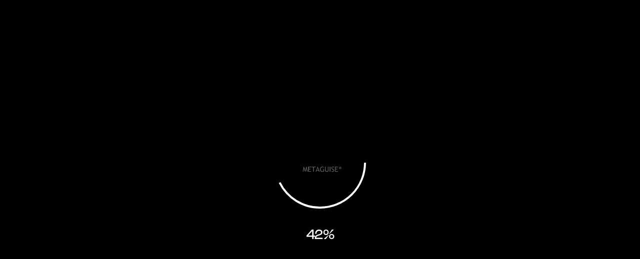

--- FILE ---
content_type: text/html
request_url: https://metaguise.com/project/435p
body_size: 2126
content:
<!doctype html><html lang="en"><head><link rel="preconnect" href="https://www.googletagmanager.com" crossorigin><link rel="preconnect" href="https://connect.facebook.net" crossorigin><link rel="preconnect" href="https://www.clarity.ms" crossorigin><link rel="preload" as="image" href="https://res.cloudinary.com/dptxcqnnw/image/upload/f_auto,q_auto,w_1200/z1tjh4xby2gkx28yfkng.webp"><link rel="stylesheet" href="https://cdn.jsdelivr.net/npm/lite-youtube-embed@0.3.1/src/lite-yt-embed.css"/><meta name="robots" content="index, follow, max-snippet:-1, max-image-preview:large, max-video-preview:-1"><meta name="googlebot" content="index, follow, max-snippet:-1, max-image-preview:large, max-video-preview:-1"><meta charset="utf-8"/><meta name="viewport" content="width=device-width,initial-scale=1"/><meta name="theme-color" content="#000000"/><title>Metaguise | India’s Leading Experts in Luxury Metal Facades</title><script defer="defer">!function(e,t,a,n){e[n]=e[n]||[],e[n].push({"gtm.start":(new Date).getTime(),event:"gtm.js"});var r=t.getElementsByTagName(a)[0],g=t.createElement(a);g.defer=!0,g.src="https://www.googletagmanager.com/gtm.js?id=GTM-5DNFJRWL",r.parentNode.insertBefore(g,r)}(window,document,"script","dataLayer")</script><noscript><iframe src="https://www.googletagmanager.com/ns.html?id=GTM-5DNFJRWL" height="0" width="0" style="display:none;visibility:hidden"></iframe></noscript><meta property="og:image" content="https://metaguise.com/favicon.ico"/><script type="application/ld+json">{
  "@context": "https://schema.org",
  "@type": "Organization",
  "name": "Metaguise",
  "legalName": "Metaguise",
  "url": "https://metaguise.com/",
  "description": "Metaguise is a leading metal façade specialist offering advanced parametric cladding systems and turnkey architectural metal solutions across sectors in India.",
  "logo": "https://res.cloudinary.com/dptxcqnnw/image/upload/v1768208408/download_qarmcu.png",
  "foundingDate": "2019",
  "contactPoint": [
    {
      "@type": "ContactPoint",
      "contactType": "customer service",
      "telephone": "+91-9811604449",
      "email": "contactus@metaguise.com",
      "areaServed": "IN",
      "availableLanguage": ["English", "Hindi"]
    }
  ],
  "address": {
    "@type": "PostalAddress",
    "streetAddress": "Metaland - Basement F17, 4, Near Golf Course Road, DLF Phase 1, Sector 42",
    "addressLocality": "Gurugram",
    "addressRegion": "Haryana",
    "postalCode": "122009",
    "addressCountry": "IN"
  },
  "sameAs": [
    "https://www.instagram.com/metaguise/",
    "https://www.youtube.com/@metaguise",
    "https://www.facebook.com/metaguise",
    "https://www.linkedin.com/company/metaguise",
    "https://archello.com/brand/metaguise",
    "https://www.architecturaldigest.in/adpro/directory/profile/metaguise/"
  ]
}</script><link rel="icon" type="image/png" href="https://metaguise.com/favicon.ico"/><link rel="preload" href="https://cdn.jsdelivr.net/npm/react@17/umd/react.production.min.js" as="script"><link rel="preload" href="https://cdn.jsdelivr.net/npm/react-dom@17/umd/react-dom.production.min.js" as="script"><link rel="manifest" href="https://metaguise.com/manifest.json"/><noscript><iframe src="https://www.googletagmanager.com/ns.html?id=AW-16992180594" height="0" width="0" style="display:none;visibility:hidden"></iframe></noscript><script defer="defer" src="https://www.googletagmanager.com/gtag/js?id=AW-16992180594"></script><script defer="defer">function gtag(){dataLayer.push(arguments)}window.dataLayer=window.dataLayer||[],gtag("js",new Date),gtag("config","AW-16992180594",{anonymize_ip:!0,send_page_view:!1})</script><script>window.addEventListener("load",(function(){setTimeout((function(){var e,t,n,o,a,c;e=window,t=document,n="script",e.fbq||(o=e.fbq=function(){o.callMethod?o.callMethod.apply(o,arguments):o.queue.push(arguments)},e._fbq||(e._fbq=o),o.push=o,o.loaded=!0,o.version="2.0",o.queue=[],(a=t.createElement(n)).defer=!0,a.src="https://connect.facebook.net/en_US/fbevents.js",(c=t.getElementsByTagName(n)[0]).parentNode.insertBefore(a,c)),fbq("init","1922267571644016"),fbq("track","PageView")}),1500)}))</script><noscript><img height="1" width="1" style="display:none" src="https://www.facebook.com/tr?id=1922267571644016&ev=PageView&noscript=1"/></noscript><script defer="defer" src="https://www.googletagmanager.com/gtag/js?id=G-2EMNJ0PYTH"></script><script defer="defer">function gtag(){dataLayer.push(arguments)}window.dataLayer=window.dataLayer||[],gtag("js",new Date),gtag("config","G-2EMNJ0PYTH",{anonymize_ip:!0,send_page_view:!1})</script><script>window.addEventListener("scroll",(function e(){var t=document.createElement("script");t.src="https://www.clarity.ms/tag/qepraxoxrh",t.defer=!0,document.head.appendChild(t),window.removeEventListener("scroll",e)}))</script><meta name="facebook-domain-verification" content="ak53ynw95bpmxcttrs96wll4l4remd"/><script defer="defer" src="https://www.googletagmanager.com/gtag/js?id=AW-16992180594"></script><script defer="defer">function gtag(){dataLayer.push(arguments)}window.dataLayer=window.dataLayer||[],gtag("js",new Date),gtag("config","AW-16992180594")</script><noscript><iframe src="https://www.googletagmanager.com/ns.html?id=G-2EMNJ0PYTH" height="0" width="0" style="display:none;visibility:hidden"></iframe></noscript><script type="module">import"https://cdn.jsdelivr.net/npm/lite-youtube-embed@0.3.1/src/lite-yt-embed.js"</script><script defer="defer" src="/static/js/main.c01b742c.js"></script><link href="/static/css/main.712afded.css" rel="stylesheet"></head><body><noscript>Metaguise specializes in bespoke luxury metal facades, parametric designs, and architectural cladding, redefining modern elevations in India.</noscript><div id="root"></div></body></html>